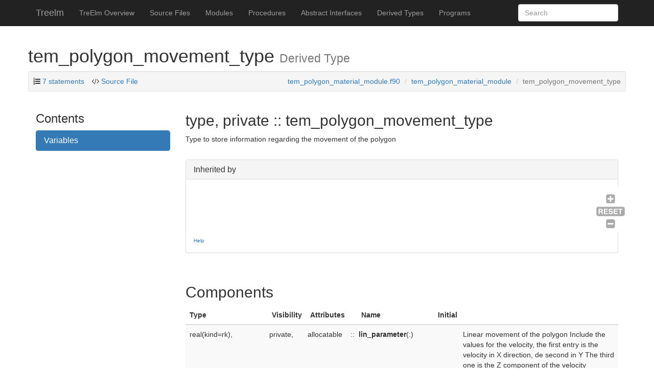

--- FILE ---
content_type: text/html
request_url: https://geb.inf.tu-dresden.de/doxy/treelm/type/tem_polygon_movement_type.html
body_size: 24034
content:
<!DOCTYPE html>
<html lang="en">
  <head>
    <meta charset="utf-8">
    <meta http-equiv="X-UA-Compatible" content="IE=edge">
    <meta name="viewport" content="width=device-width, initial-scale=1">
   <meta name="description" content="Tree based Elemental Mesh">
    <meta name="author" content="University of Siegen" >
    <link rel="icon" href="../favicon.png">

    <title>tem_polygon_movement_type &ndash; Treelm </title>

    <link href="../css/bootstrap.min.css" rel="stylesheet">
    <link href="../css/pygments.css" rel="stylesheet">
    <link href="../css/font-awesome.min.css" rel="stylesheet">
    <link href="../css/local.css" rel="stylesheet">
    <link  href="../tipuesearch/tipuesearch.css" rel="stylesheet">

    <!-- HTML5 shim and Respond.js for IE8 support of HTML5 elements and media queries -->
    <!--[if lt IE 9]>
      <script src="https://oss.maxcdn.com/html5shiv/3.7.2/html5shiv.min.js"></script>
      <script src="https://oss.maxcdn.com/respond/1.4.2/respond.min.js"></script>
    <![endif]-->
    
    <script src="../js/jquery-2.1.3.min.js"></script>
    <script src="../js/svg-pan-zoom.min.js"></script>

  </head>

  <body>

    <!-- Fixed navbar -->
    <nav class="navbar navbar-inverse navbar-fixed-top">
      <div class="container">
        <div class="navbar-header">
          <button type="button" class="navbar-toggle collapsed" data-toggle="collapse" data-target="#navbar" aria-expanded="false" aria-controls="navbar">
            <span class="sr-only">Toggle navigation</span>
            <span class="icon-bar"></span>
            <span class="icon-bar"></span>
            <span class="icon-bar"></span>
          </button>
          <a class="navbar-brand" href="../index.html">Treelm </a>
        </div>
        <div id="navbar" class="navbar-collapse collapse">
          <ul class="nav navbar-nav">
            <li><a href='../page/index.html'>TreElm Overview</a></li>
            <li class="dropdown hidden-xs visible-sm visible-md hidden-lg">
              <a href="#" class="dropdown-toggle"
              data-toggle="dropdown" role="button"
              aria-haspopup="true"
     aria-expanded="false">Contents <span class="caret"></span></a>
        <ul class="dropdown-menu">
            <li><a href="../lists/files.html">Source Files</a></li>
            <li><a href="../lists/modules.html">Modules</a></li>
            <li><a href="../lists/procedures.html">Procedures</a></li>
            <li><a href="../lists/absint.html">Abstract Interfaces</a></li>
                   <li><a href="../lists/types.html">Derived Types</a></li>
            <li><a href="../lists/programs.html">Programs</a></li>
       
            </ul>
        
            </li>
<li class="visible-xs hidden-sm visible-lg"><a href="../lists/files.html">Source Files</a></li>
<li class="visible-xs hidden-sm visible-lg"><a href="../lists/modules.html">Modules</a></li>
<li class="visible-xs hidden-sm visible-lg"><a href="../lists/procedures.html">Procedures</a></li>
<li class="visible-xs hidden-sm visible-lg"><a href="../lists/absint.html">Abstract Interfaces</a></li>
                             <li class="visible-xs hidden-sm visible-lg"><a href="../lists/types.html">Derived Types</a></li>
<li class="visible-xs hidden-sm visible-lg"><a href="../lists/programs.html">Programs</a></li>
          </ul>
        <form action="../search.html" class="navbar-form navbar-right" role="search">
        <div class="form-group">
          <input type="text" class="form-control" placeholder="Search" name="q" id="tipue_search_input" autocomplete="off" required>
        </div>
<!--
        <button type="submit" class="btn btn-default">Submit</button>
-->
        </form>
        </div><!--/.nav-collapse -->
      </div>
    </nav>

    <div class="container">
  <div class="row">
    <h1>tem_polygon_movement_type
    <small>Derived Type</small>
    </h1>
    <div class="row">
  <div class="col-lg-12">
<div class="well well-sm">
  <ul class="list-inline" style="margin-bottom:0px;display:inline">
     <li><i class="fa fa-list-ol"></i>
       <a data-toggle="tooltip"
    data-placement="bottom" data-html="true"
    title="<p> 0.5% of total for derived types.</p>Including implementation: 7 statements,  0.5% of total for derived types.">7 statements</a>
     </li> 
    <li><i class="fa fa-code"></i><a href="../src/tem_polygon_material_module.f90"> Source File</a></li>
  </ul>
  <ol class="breadcrumb in-well text-right">
     <li><a href='../sourcefile/tem_polygon_material_module.f90.html'>tem_polygon_material_module.f90</a></li>
     <li><a href='../module/tem_polygon_material_module.html'>tem_polygon_material_module</a></li>
     <li class="active">tem_polygon_movement_type</li>
  </ol>
</div>
</div>
</div>
<script>
  $(function () {
  $('[data-toggle="tooltip"]').tooltip()
  })
</script>

  </div>
  
  <div class="row">
    <div class="col-md-3 hidden-xs hidden-sm visible-md visible-lg">
    <div id="sidebar">
  <h3>Contents</h3>
 
<div class="panel panel-primary">
  <div class="panel-heading text-left"><h3 class="panel-title"><a data-toggle="collapse" href="#vars-0">Variables</a></h3></div>
  <div id="vars-0" class="panel-collapse collapse">
    <div class="list-group">
      <a class="list-group-item" href="../type/tem_polygon_movement_type.html#variable-lin_parameter">lin_parameter</a>
      <a class="list-group-item" href="../type/tem_polygon_movement_type.html#variable-sin_parameter">sin_parameter</a>
      <a class="list-group-item" href="../type/tem_polygon_movement_type.html#variable-rot_parameter">rot_parameter</a>
      <a class="list-group-item" href="../type/tem_polygon_movement_type.html#variable-angle_parameter">angle_parameter</a>
      <a class="list-group-item" href="../type/tem_polygon_movement_type.html#variable-movement_kind">movement_kind</a>
    </div>
  </div>
</div>

</div>

    </div>
    
    <div class="col-md-9" id='text'>
      <h2>type, private :: tem_polygon_movement_type</h2>
    <p>Type to store information regarding the movement of the
polygon</p>
<br>    <div class="panel panel-default">
      <div class="panel-heading">
  <h3 class="panel-title">Inherited by</h3>
      </div>
      <div class="panel-body">
     <div class="depgraph"><?xml version="1.0" encoding="UTF-8" standalone="no"?>
<!DOCTYPE svg PUBLIC "-//W3C//DTD SVG 1.1//EN"
 "http://www.w3.org/Graphics/SVG/1.1/DTD/svg11.dtd">
<!-- Generated by graphviz version 2.43.0 (0)
 -->
<!-- Title: type~~tem_polygon_movement_type~~InheritedByGraph Pages: 1 -->
<svg id="typetem_polygon_movement_typeInheritedByGraph" width="641pt" height="66pt"
 viewBox="0.00 0.00 641.00 66.34" xmlns="http://www.w3.org/2000/svg" xmlns:xlink="http://www.w3.org/1999/xlink">
<g id="type~~tem_polygon_movement_type~~InheritedByGraph" class="graph" transform="scale(2 2) rotate(0) translate(4 129)">
<title>type~~tem_polygon_movement_type~~InheritedByGraph</title>
<polygon fill="white" stroke="transparent" points="-4,4 -4,-129 1281,-129 1281,4 -4,4"/>
<!-- type~tem_polygon_movement_type -->
<g id="type~~tem_polygon_movement_type~~InheritedByGraph_node1" class="node">
<title>type~tem_polygon_movement_type</title>
<polygon fill="none" stroke="black" points="173,-58 0,-58 0,-34 173,-34 173,-58"/>
<text text-anchor="middle" x="86.5" y="-43.6" font-family="Helvetica,sans-Serif" font-size="10.50">tem_polygon_movement_type</text>
</g>
<!-- type~tem_polygon_material_type -->
<g id="type~~tem_polygon_movement_type~~InheritedByGraph_node2" class="node">
<title>type~tem_polygon_material_type</title>
<g id="a_type~~tem_polygon_movement_type~~InheritedByGraph_node2"><a xlink:href=".././type/tem_polygon_material_type.html" xlink:title="tem_polygon_material_type">
<polygon fill="#5cb85c" stroke="#5cb85c" points="405,-58 245,-58 245,-34 405,-34 405,-58"/>
<text text-anchor="middle" x="325" y="-43.6" font-family="Helvetica,sans-Serif" font-size="10.50" fill="white">tem_polygon_material_type</text>
</a>
</g>
</g>
<!-- type~tem_polygon_material_type&#45;&gt;type~tem_polygon_movement_type -->
<g id="type~~tem_polygon_movement_type~~InheritedByGraph_edge1" class="edge">
<title>type~tem_polygon_material_type&#45;&gt;type~tem_polygon_movement_type</title>
<path fill="none" stroke="#000000" stroke-dasharray="5,2" d="M244.92,-46C225.07,-46 203.56,-46 183.01,-46"/>
<polygon fill="#000000" stroke="#000000" points="183,-42.5 173,-46 183,-49.5 183,-42.5"/>
<text text-anchor="middle" x="209" y="-48.4" font-family="Helvetica,sans-Serif" font-size="9.50">moving</text>
</g>
<!-- type~tem_spatial_type -->
<g id="type~~tem_polygon_movement_type~~InheritedByGraph_node3" class="node">
<title>type~tem_spatial_type</title>
<g id="a_type~~tem_polygon_movement_type~~InheritedByGraph_node3"><a xlink:href=".././type/tem_spatial_type.html" xlink:title="tem_spatial_type">
<polygon fill="#5cb85c" stroke="#5cb85c" points="628,-34 525,-34 525,-10 628,-10 628,-34"/>
<text text-anchor="middle" x="576.5" y="-19.6" font-family="Helvetica,sans-Serif" font-size="10.50" fill="white">tem_spatial_type</text>
</a>
</g>
</g>
<!-- type~tem_spatial_type&#45;&gt;type~tem_polygon_material_type -->
<g id="type~~tem_polygon_movement_type~~InheritedByGraph_edge2" class="edge">
<title>type~tem_spatial_type&#45;&gt;type~tem_polygon_material_type</title>
<path fill="none" stroke="#000000" stroke-dasharray="5,2" d="M524.71,-26.89C493.32,-29.9 452.16,-33.86 415.44,-37.4"/>
<polygon fill="#000000" stroke="#000000" points="414.84,-33.94 405.22,-38.38 415.51,-40.91 414.84,-33.94"/>
<text text-anchor="middle" x="465" y="-38.4" font-family="Helvetica,sans-Serif" font-size="9.50">polygon_material</text>
</g>
<!-- type~tem_spacetime_fun_type -->
<g id="type~~tem_polygon_movement_type~~InheritedByGraph_node4" class="node">
<title>type~tem_spacetime_fun_type</title>
<g id="a_type~~tem_polygon_movement_type~~InheritedByGraph_node4"><a xlink:href=".././type/tem_spacetime_fun_type.html" xlink:title="tem_spacetime_fun_type">
<polygon fill="#5cb85c" stroke="#5cb85c" points="851,-74 706,-74 706,-50 851,-50 851,-74"/>
<text text-anchor="middle" x="778.5" y="-59.6" font-family="Helvetica,sans-Serif" font-size="10.50" fill="white">tem_spacetime_fun_type</text>
</a>
</g>
</g>
<!-- type~tem_spacetime_fun_type&#45;&gt;type~tem_polygon_material_type -->
<g id="type~~tem_polygon_movement_type~~InheritedByGraph_edge3" class="edge">
<title>type~tem_spacetime_fun_type&#45;&gt;type~tem_polygon_material_type</title>
<path fill="none" stroke="#000000" stroke-dasharray="5,2" d="M705.86,-59.73C634.25,-57.42 521,-53.68 423,-50 420.46,-49.9 417.88,-49.81 415.27,-49.71"/>
<polygon fill="#000000" stroke="#000000" points="415.27,-46.2 405.14,-49.31 415,-53.2 415.27,-46.2"/>
<text text-anchor="middle" x="576.5" y="-59.4" font-family="Helvetica,sans-Serif" font-size="9.50">polygon_material</text>
</g>
<!-- type~tem_spacetime_fun_type&#45;&gt;type~tem_spatial_type -->
<g id="type~~tem_polygon_movement_type~~InheritedByGraph_edge5" class="edge">
<title>type~tem_spacetime_fun_type&#45;&gt;type~tem_spatial_type</title>
<path fill="none" stroke="#000000" stroke-dasharray="5,2" d="M717.49,-50C692.3,-44.96 663.06,-39.11 637.83,-34.07"/>
<polygon fill="#000000" stroke="#000000" points="638.51,-30.63 628.02,-32.1 637.14,-37.5 638.51,-30.63"/>
<text text-anchor="middle" x="667" y="-45.4" font-family="Helvetica,sans-Serif" font-size="9.50">spatial</text>
</g>
<!-- type~tem_st_fun_listelem_type -->
<g id="type~~tem_polygon_movement_type~~InheritedByGraph_node5" class="node">
<title>type~tem_st_fun_listelem_type</title>
<g id="a_type~~tem_polygon_movement_type~~InheritedByGraph_node5"><a xlink:href=".././type/tem_st_fun_listelem_type.html" xlink:title="tem_st_fun_listElem_type">
<polygon fill="#5cb85c" stroke="#5cb85c" points="1062,-97 916,-97 916,-73 1062,-73 1062,-97"/>
<text text-anchor="middle" x="989" y="-82.6" font-family="Helvetica,sans-Serif" font-size="10.50" fill="white">tem_st_fun_listElem_type</text>
</a>
</g>
</g>
<!-- type~tem_st_fun_listelem_type&#45;&gt;type~tem_spacetime_fun_type -->
<g id="type~~tem_polygon_movement_type~~InheritedByGraph_edge6" class="edge">
<title>type~tem_st_fun_listelem_type&#45;&gt;type~tem_spacetime_fun_type</title>
<path fill="none" stroke="#000000" stroke-dasharray="5,2" d="M915.95,-77.05C898.36,-75.11 879.4,-73.02 861.39,-71.03"/>
<polygon fill="#000000" stroke="#000000" points="861.52,-67.53 851.2,-69.91 860.75,-74.48 861.52,-67.53"/>
<text text-anchor="middle" x="883.5" y="-76.4" font-family="Helvetica,sans-Serif" font-size="9.50">val</text>
</g>
<!-- type~tem_st_fun_listelem_type&#45;&gt;type~tem_st_fun_listelem_type -->
<g id="type~~tem_polygon_movement_type~~InheritedByGraph_edge8" class="edge">
<title>type~tem_st_fun_listelem_type&#45;&gt;type~tem_st_fun_listelem_type</title>
<path fill="none" stroke="#000000" stroke-dasharray="5,2" d="M1005.87,-97.01C1011.75,-105.97 1006.13,-115 989,-115 978.56,-115 972.39,-111.65 970.5,-107"/>
<polygon fill="#000000" stroke="#000000" points="973.98,-107.45 972.13,-97.01 967.07,-106.32 973.98,-107.45"/>
<text text-anchor="middle" x="989" y="-117.4" font-family="Helvetica,sans-Serif" font-size="9.50">next</text>
</g>
<!-- type~tem_ini_condition_type -->
<g id="type~~tem_polygon_movement_type~~InheritedByGraph_node6" class="node">
<title>type~tem_ini_condition_type</title>
<g id="a_type~~tem_polygon_movement_type~~InheritedByGraph_node6"><a xlink:href=".././type/tem_ini_condition_type.html" xlink:title="tem_ini_condition_type">
<polygon fill="#5cb85c" stroke="#5cb85c" points="846,-24 711,-24 711,0 846,0 846,-24"/>
<text text-anchor="middle" x="778.5" y="-9.6" font-family="Helvetica,sans-Serif" font-size="10.50" fill="white">tem_ini_condition_type</text>
</a>
</g>
</g>
<!-- type~tem_ini_condition_type&#45;&gt;type~tem_spatial_type -->
<g id="type~~tem_polygon_movement_type~~InheritedByGraph_edge4" class="edge">
<title>type~tem_ini_condition_type&#45;&gt;type~tem_spatial_type</title>
<path fill="none" stroke="#000000" stroke-dasharray="5,2" d="M710.88,-10.92C690.08,-11.01 667.07,-11.54 646,-13 643.49,-13.17 640.93,-13.38 638.34,-13.61"/>
<polygon fill="#000000" stroke="#000000" points="637.9,-10.14 628.3,-14.62 638.6,-17.1 637.9,-10.14"/>
<text text-anchor="middle" x="667" y="-15.4" font-family="Helvetica,sans-Serif" font-size="9.50">ini_state</text>
</g>
<!-- type~tem_variable_type -->
<g id="type~~tem_polygon_movement_type~~InheritedByGraph_node7" class="node">
<title>type~tem_variable_type</title>
<g id="a_type~~tem_polygon_movement_type~~InheritedByGraph_node7"><a xlink:href=".././type/tem_variable_type.html" xlink:title="tem_variable_type">
<polygon fill="#5cb85c" stroke="#5cb85c" points="1044.5,-55 933.5,-55 933.5,-31 1044.5,-31 1044.5,-55"/>
<text text-anchor="middle" x="989" y="-40.6" font-family="Helvetica,sans-Serif" font-size="10.50" fill="white">tem_variable_type</text>
</a>
</g>
</g>
<!-- type~tem_variable_type&#45;&gt;type~tem_spacetime_fun_type -->
<g id="type~~tem_polygon_movement_type~~InheritedByGraph_edge7" class="edge">
<title>type~tem_variable_type&#45;&gt;type~tem_spacetime_fun_type</title>
<path fill="none" stroke="#000000" stroke-dasharray="5,2" d="M933.41,-44C913.14,-44.71 889.99,-45.92 869,-48 866.47,-48.25 863.9,-48.53 861.3,-48.82"/>
<polygon fill="#000000" stroke="#000000" points="860.72,-45.37 851.22,-50.05 861.57,-52.31 860.72,-45.37"/>
<text text-anchor="middle" x="883.5" y="-50.4" font-family="Helvetica,sans-Serif" font-size="9.50">st_fun</text>
</g>
<!-- type~tem_st_fun_linkedlist_type -->
<g id="type~~tem_polygon_movement_type~~InheritedByGraph_node8" class="node">
<title>type~tem_st_fun_linkedlist_type</title>
<g id="a_type~~tem_polygon_movement_type~~InheritedByGraph_node8"><a xlink:href=".././type/tem_st_fun_linkedlist_type.html" xlink:title="tem_st_fun_linkedList_type">
<polygon fill="#5cb85c" stroke="#5cb85c" points="1277,-97 1123,-97 1123,-73 1277,-73 1277,-97"/>
<text text-anchor="middle" x="1200" y="-82.6" font-family="Helvetica,sans-Serif" font-size="10.50" fill="white">tem_st_fun_linkedList_type</text>
</a>
</g>
</g>
<!-- type~tem_st_fun_linkedlist_type&#45;&gt;type~tem_st_fun_listelem_type -->
<g id="type~~tem_polygon_movement_type~~InheritedByGraph_edge9" class="edge">
<title>type~tem_st_fun_linkedlist_type&#45;&gt;type~tem_st_fun_listelem_type</title>
<path fill="none" stroke="#000000" stroke-dasharray="5,2" d="M1122.95,-85C1106.52,-85 1089.08,-85 1072.41,-85"/>
<polygon fill="#000000" stroke="#000000" points="1072.16,-81.5 1062.16,-85 1072.16,-88.5 1072.16,-81.5"/>
<text text-anchor="middle" x="1092.5" y="-87.4" font-family="Helvetica,sans-Serif" font-size="9.50">head</text>
</g>
</g>
</svg>
</div><script>var pantypetem_polygon_movement_typeInheritedByGraph = svgPanZoom('#typetem_polygon_movement_typeInheritedByGraph', {zoomEnabled: true,controlIconsEnabled: true, fit: true, center: true,}); </script><div><a type="button" class="graph-help" data-toggle="modal" href="#graph-help-text">Help</a></div><div class="modal fade" id="graph-help-text" tabindex="-1" role="dialog"><div class="modal-dialog modal-lg" role="document"><div class="modal-content"><div class="modal-header"><button type="button" class="close" data-dismiss="modal" aria-label="Close"><span aria-hidden="true">&times;</span></button><h4 class="modal-title" id="-graph-help-label">Graph Key</h4></div><div class="modal-body">
    <p>Nodes of different colours represent the following: </p>
    <?xml version="1.0" encoding="UTF-8" standalone="no"?>
<!DOCTYPE svg PUBLIC "-//W3C//DTD SVG 1.1//EN"
 "http://www.w3.org/Graphics/SVG/1.1/DTD/svg11.dtd">
<!-- Generated by graphviz version 2.43.0 (0)
 -->
<!-- Title: Graph Key Pages: 1 -->
<svg width="186pt" height="32pt"
 viewBox="0.00 0.00 185.50 32.00" xmlns="http://www.w3.org/2000/svg" xmlns:xlink="http://www.w3.org/1999/xlink">
<g id="graph0" class="graph" transform="scale(1 1) rotate(0) translate(4 28)">
<title>Graph Key</title>
<polygon fill="white" stroke="transparent" points="-4,4 -4,-28 181.5,-28 181.5,4 -4,4"/>
<!-- Type -->
<g id="node1" class="node">
<title>Type</title>
<polygon fill="#5cb85c" stroke="#5cb85c" points="54,-24 0,-24 0,0 54,0 54,-24"/>
<text text-anchor="middle" x="27" y="-9.6" font-family="Helvetica,sans-Serif" font-size="10.50" fill="white">Type</text>
</g>
<!-- This Page&#39;s Entity -->
<g id="node2" class="node">
<title>This Page&#39;s Entity</title>
<polygon fill="none" stroke="black" points="177.5,-24 72.5,-24 72.5,0 177.5,0 177.5,-24"/>
<text text-anchor="middle" x="125" y="-9.6" font-family="Helvetica,sans-Serif" font-size="10.50">This Page&#39;s Entity</text>
</g>
</g>
</svg>

    
    <p>Solid arrows point from a derived type to the parent type which it
    extends. Dashed arrows point from a derived type to the other
    types it contains as a components, with a label listing the name(s) of
    said component(s).
    </p>
    </div></div></div></div>
      </div>
    </div>
    <br>

    <section class="visible-xs visible-sm hidden-md">
      <h3>Contents</h3>
 
<div class="panel panel-primary">
  <div class="panel-heading text-left"><h3 class="panel-title"><a data-toggle="collapse" href="#vars-1">Variables</a></h3></div>
  <div id="vars-1" class="panel-collapse collapse">
    <div class="list-group">
      <a class="list-group-item" href="../type/tem_polygon_movement_type.html#variable-lin_parameter">lin_parameter</a>
      <a class="list-group-item" href="../type/tem_polygon_movement_type.html#variable-sin_parameter">sin_parameter</a>
      <a class="list-group-item" href="../type/tem_polygon_movement_type.html#variable-rot_parameter">rot_parameter</a>
      <a class="list-group-item" href="../type/tem_polygon_movement_type.html#variable-angle_parameter">angle_parameter</a>
      <a class="list-group-item" href="../type/tem_polygon_movement_type.html#variable-movement_kind">movement_kind</a>
    </div>
  </div>
</div>

    </section>
    <br class="visible-xs visible-sm hidden-md">

    <section>
    <h2>Components</h2>
    <table class="table table-striped varlist">
<thead><tr><th>Type</th><th>Visibility</th><th>Attributes</th><th></th><th>Name</th><th></th><th>Initial</th><th></th></thead>
<tbody>
<tr>
  <td><span class="anchor" id="variable-lin_parameter"></span>real(kind=rk),</td>
<td>private,</td>  <td>allocatable</td><td>::</td>
  <td><strong>lin_parameter</strong>(:)</td><td></td><td></td><td><p>Linear movement of the polygon
Include the values for the velocity, the first
entry is the velocity in X direction, de second in Y
The third one is the Z component of the velocity</p></td>
</tr>
<tr>
  <td><span class="anchor" id="variable-sin_parameter"></span>real(kind=rk),</td>
<td>private,</td>  <td>allocatable</td><td>::</td>
  <td><strong>sin_parameter</strong>(:)</td><td></td><td></td><td><p>Move the polygon with a sine fuction
First and second entry belong to X direction and
are the amplitude and the frequency. The third and
forth entry are the devoted to the Y direction, for
amplitude and the frequency respectivly.</p></td>
</tr>
<tr>
  <td><span class="anchor" id="variable-rot_parameter"></span>real(kind=rk),</td>
<td>private,</td>  <td>allocatable</td><td>::</td>
  <td><strong>rot_parameter</strong>(:)</td><td></td><td></td><td><p>Rotation of the polygon
the first two entries belong to the directions, the first
entry is the rot pointX and the second entry the rot pointY )
the third one is the rot_speed omega</p></td>
</tr>
<tr>
  <td><span class="anchor" id="variable-angle_parameter"></span>real(kind=rk),</td>
<td>private,</td>  <td>allocatable</td><td>::</td>
  <td><strong>angle_parameter</strong>(:)</td><td></td><td></td><td><p>chaning the angle of attack for airfoild with a sinus
the first entry is the phase shift (y), the second is
the amplitude and the third one is the angular velocity (omega)</p></td>
</tr>
<tr>
  <td><span class="anchor" id="variable-movement_kind"></span>character(len=labellen),</td>
<td>private</td>  <td></td><td>::</td>
  <td><strong>movement_kind</strong></td><td></td><td></td><td><p>Kind of movement</p></td>
</tr>
</tbody>
</table>

    </section>
    <br>
    
    
    
    
    
    </div>
  </div>

    <hr>    
    </div> <!-- /container -->
    <footer>
      <div class="container">
      <div class="row">
        <div class="col-xs-6 col-md-6"><p>Treelm was developed by University of Siegen<br>&copy; 2023 
<br /><small>5cdaafb19cde</small></p>
        </div>
        <div class="col-xs-6 col-md-6">
          <p class="text-right">
            Documentation generated by 
            <a href="https://github.com/Fortran-FOSS-Programmers/ford">FORD</a>
 on 2023-02-14T00:42:44.387520           </p>
        </div>
      </div>
      <br>
      </div> <!-- /container -->    
    </footer>

    <!-- Bootstrap core JavaScript
    ================================================== -->
    <!-- Placed at the end of the document so the pages load faster -->
<!--
    <script src="https://ajax.googleapis.com/ajax/libs/jquery/1.11.1/jquery.min.js"></script>
-->
    <script src="../js/bootstrap.min.js"></script>
    <!-- IE10 viewport hack for Surface/desktop Windows 8 bug -->
    <script src="../js/ie10-viewport-bug-workaround.js"></script>

    <!-- MathJax JavaScript
    ================================================== -->
    <!-- Placed at the end of the document so the pages load faster -->
    <script type="text/x-mathjax-config">
      MathJax.Hub.Config({
        TeX: { extensions: ['AMSmath.js','AMSsymbols.js','noErrors.js','noUndefined.js'], equationNumbers: { autoNumber: 'AMS' } },
        jax: ['input/TeX','input/MathML','output/HTML-CSS'],
        extensions: ['tex2jax.js','mml2jax.js','MathMenu.js','MathZoom.js']
      });
    </script>
    <script src="https://cdnjs.cloudflare.com/ajax/libs/mathjax/2.7.1/MathJax.js?config=TeX-AMS-MML_HTMLorMML"></script>
    
    <script src="../tipuesearch/tipuesearch_content.js"></script>
    <script src="../tipuesearch/tipuesearch_set.js"></script>
    <script src="../tipuesearch/tipuesearch.js"></script>
    
  </body>
</html>